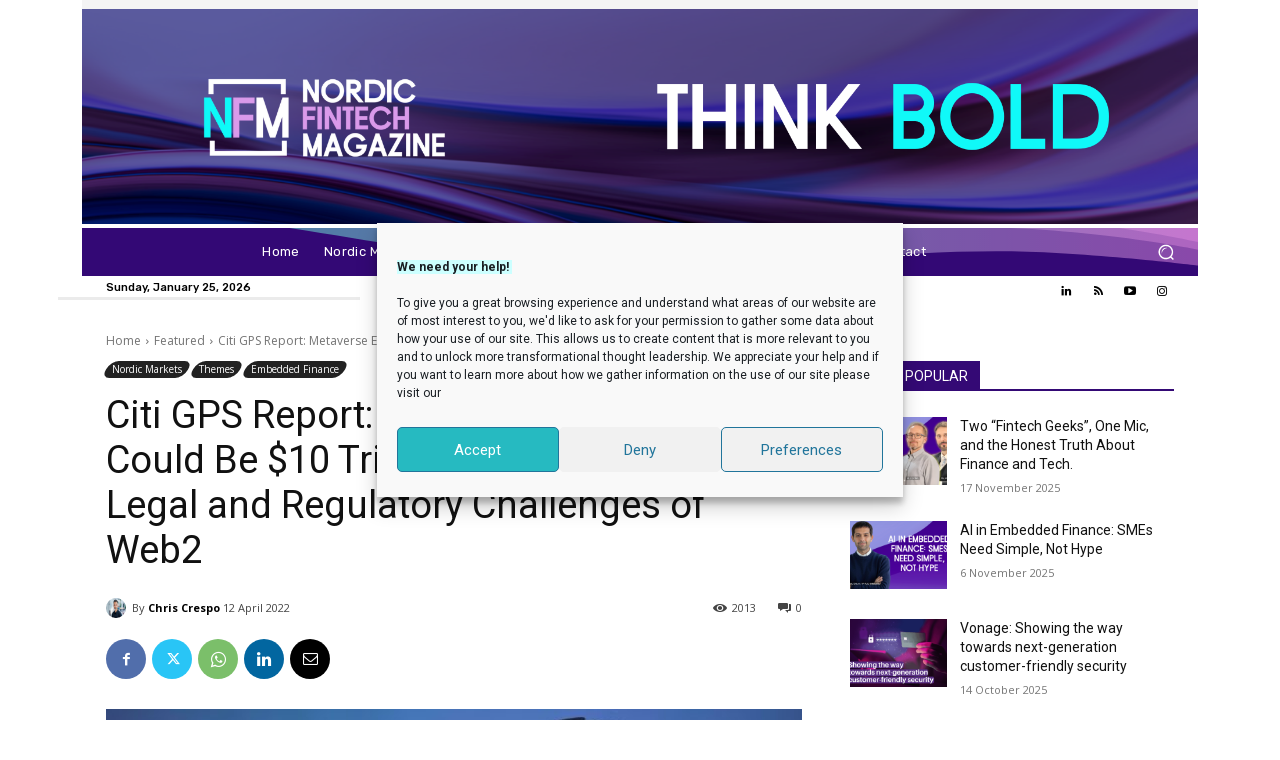

--- FILE ---
content_type: text/html; charset=utf-8
request_url: https://www.google.com/recaptcha/api2/aframe
body_size: 265
content:
<!DOCTYPE HTML><html><head><meta http-equiv="content-type" content="text/html; charset=UTF-8"></head><body><script nonce="-0KeQnysunCYI_sPIDt7Aw">/** Anti-fraud and anti-abuse applications only. See google.com/recaptcha */ try{var clients={'sodar':'https://pagead2.googlesyndication.com/pagead/sodar?'};window.addEventListener("message",function(a){try{if(a.source===window.parent){var b=JSON.parse(a.data);var c=clients[b['id']];if(c){var d=document.createElement('img');d.src=c+b['params']+'&rc='+(localStorage.getItem("rc::a")?sessionStorage.getItem("rc::b"):"");window.document.body.appendChild(d);sessionStorage.setItem("rc::e",parseInt(sessionStorage.getItem("rc::e")||0)+1);localStorage.setItem("rc::h",'1769324770919');}}}catch(b){}});window.parent.postMessage("_grecaptcha_ready", "*");}catch(b){}</script></body></html>